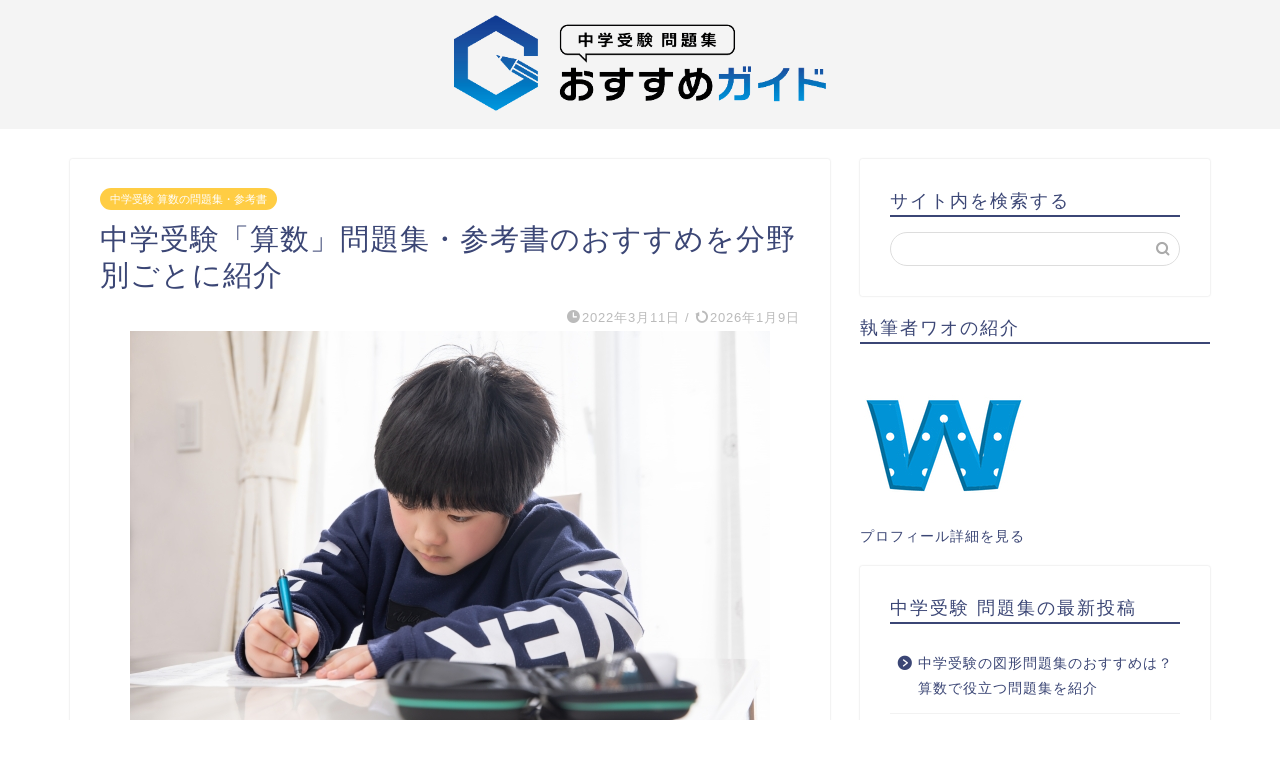

--- FILE ---
content_type: text/html; charset=UTF-8
request_url: https://waostudy.jp/chugakujuken-sansuu-mondaishuu/
body_size: 19194
content:
<!DOCTYPE html>
<html lang="ja">
<head prefix="og: http://ogp.me/ns# fb: http://ogp.me/ns/fb# article: http://ogp.me/ns/article#">
<meta charset="utf-8">
<meta http-equiv="X-UA-Compatible" content="IE=edge">
<meta name="viewport" content="width=device-width, initial-scale=1">
<!-- ここからOGP -->
<meta property="og:type" content="blog">
<meta property="og:title" content="中学受験「算数」問題集・参考書のおすすめを分野別ごとに紹介｜中学受験 問題集おすすめガイド"> 
<meta property="og:url" content="https://waostudy.jp/chugakujuken-sansuu-mondaishuu/"> 
<meta property="og:description" content="中学受験「算数」におけるおすすめの問題集・参考書を紹介していきます。学校や塾での勉強だけで中学受験を乗り切るのは困難であ"> 
<meta property="og:image" content="https://waostudy.jp/wp-content/uploads/2022/03/chugakujuken-sansuu-mondaishuu.jpg">
<meta property="og:site_name" content="中学受験 問題集おすすめガイド">
<meta property="fb:admins" content="">
<meta name="twitter:card" content="summary">
<!-- ここまでOGP --> 

<meta name="description" itemprop="description" content="中学受験「算数」におけるおすすめの問題集・参考書を紹介していきます。学校や塾での勉強だけで中学受験を乗り切るのは困難であ" >
<link rel="canonical" href="https://waostudy.jp/chugakujuken-sansuu-mondaishuu/">
<meta name='robots' content='max-image-preview:large' />
<link rel='dns-prefetch' href='//ajax.googleapis.com' />
<link rel='dns-prefetch' href='//cdnjs.cloudflare.com' />
<link rel='dns-prefetch' href='//use.fontawesome.com' />
<link rel="alternate" type="application/rss+xml" title="中学受験 問題集おすすめガイド &raquo; フィード" href="https://waostudy.jp/feed/" />
<link rel="alternate" type="application/rss+xml" title="中学受験 問題集おすすめガイド &raquo; コメントフィード" href="https://waostudy.jp/comments/feed/" />
<link rel="alternate" title="oEmbed (JSON)" type="application/json+oembed" href="https://waostudy.jp/wp-json/oembed/1.0/embed?url=https%3A%2F%2Fwaostudy.jp%2Fchugakujuken-sansuu-mondaishuu%2F" />
<link rel="alternate" title="oEmbed (XML)" type="text/xml+oembed" href="https://waostudy.jp/wp-json/oembed/1.0/embed?url=https%3A%2F%2Fwaostudy.jp%2Fchugakujuken-sansuu-mondaishuu%2F&#038;format=xml" />

<!-- SEO SIMPLE PACK 3.2.1 -->
<title>中学受験「算数」問題集・参考書のおすすめを分野別ごとに紹介 | 中学受験 問題集おすすめガイド</title>
<meta name="description" content="中学受験「算数」におけるおすすめの問題集・参考書を紹介していきます。学校や塾での勉強だけで中学受験を乗り切るのは困難であり、問題集や参考書を活用して、自力で偏差値を上げていくことも重要です。 そして実は中学受験の算数に関しては、「やり方さえ">
<link rel="canonical" href="https://waostudy.jp/chugakujuken-sansuu-mondaishuu/">
<meta property="og:locale" content="ja_JP">
<meta property="og:type" content="article">
<meta property="og:image" content="https://waostudy.jp/wp-content/uploads/2022/03/chugakujuken-sansuu-mondaishuu.jpg">
<meta property="og:title" content="中学受験「算数」問題集・参考書のおすすめを分野別ごとに紹介 | 中学受験 問題集おすすめガイド">
<meta property="og:description" content="中学受験「算数」におけるおすすめの問題集・参考書を紹介していきます。学校や塾での勉強だけで中学受験を乗り切るのは困難であり、問題集や参考書を活用して、自力で偏差値を上げていくことも重要です。 そして実は中学受験の算数に関しては、「やり方さえ">
<meta property="og:url" content="https://waostudy.jp/chugakujuken-sansuu-mondaishuu/">
<meta property="og:site_name" content="中学受験 問題集おすすめガイド">
<meta name="twitter:card" content="summary_large_image">
<!-- / SEO SIMPLE PACK -->

<style id='wp-img-auto-sizes-contain-inline-css' type='text/css'>
img:is([sizes=auto i],[sizes^="auto," i]){contain-intrinsic-size:3000px 1500px}
/*# sourceURL=wp-img-auto-sizes-contain-inline-css */
</style>
<style id='wp-emoji-styles-inline-css' type='text/css'>

	img.wp-smiley, img.emoji {
		display: inline !important;
		border: none !important;
		box-shadow: none !important;
		height: 1em !important;
		width: 1em !important;
		margin: 0 0.07em !important;
		vertical-align: -0.1em !important;
		background: none !important;
		padding: 0 !important;
	}
/*# sourceURL=wp-emoji-styles-inline-css */
</style>
<style id='wp-block-library-inline-css' type='text/css'>
:root{--wp-block-synced-color:#7a00df;--wp-block-synced-color--rgb:122,0,223;--wp-bound-block-color:var(--wp-block-synced-color);--wp-editor-canvas-background:#ddd;--wp-admin-theme-color:#007cba;--wp-admin-theme-color--rgb:0,124,186;--wp-admin-theme-color-darker-10:#006ba1;--wp-admin-theme-color-darker-10--rgb:0,107,160.5;--wp-admin-theme-color-darker-20:#005a87;--wp-admin-theme-color-darker-20--rgb:0,90,135;--wp-admin-border-width-focus:2px}@media (min-resolution:192dpi){:root{--wp-admin-border-width-focus:1.5px}}.wp-element-button{cursor:pointer}:root .has-very-light-gray-background-color{background-color:#eee}:root .has-very-dark-gray-background-color{background-color:#313131}:root .has-very-light-gray-color{color:#eee}:root .has-very-dark-gray-color{color:#313131}:root .has-vivid-green-cyan-to-vivid-cyan-blue-gradient-background{background:linear-gradient(135deg,#00d084,#0693e3)}:root .has-purple-crush-gradient-background{background:linear-gradient(135deg,#34e2e4,#4721fb 50%,#ab1dfe)}:root .has-hazy-dawn-gradient-background{background:linear-gradient(135deg,#faaca8,#dad0ec)}:root .has-subdued-olive-gradient-background{background:linear-gradient(135deg,#fafae1,#67a671)}:root .has-atomic-cream-gradient-background{background:linear-gradient(135deg,#fdd79a,#004a59)}:root .has-nightshade-gradient-background{background:linear-gradient(135deg,#330968,#31cdcf)}:root .has-midnight-gradient-background{background:linear-gradient(135deg,#020381,#2874fc)}:root{--wp--preset--font-size--normal:16px;--wp--preset--font-size--huge:42px}.has-regular-font-size{font-size:1em}.has-larger-font-size{font-size:2.625em}.has-normal-font-size{font-size:var(--wp--preset--font-size--normal)}.has-huge-font-size{font-size:var(--wp--preset--font-size--huge)}.has-text-align-center{text-align:center}.has-text-align-left{text-align:left}.has-text-align-right{text-align:right}.has-fit-text{white-space:nowrap!important}#end-resizable-editor-section{display:none}.aligncenter{clear:both}.items-justified-left{justify-content:flex-start}.items-justified-center{justify-content:center}.items-justified-right{justify-content:flex-end}.items-justified-space-between{justify-content:space-between}.screen-reader-text{border:0;clip-path:inset(50%);height:1px;margin:-1px;overflow:hidden;padding:0;position:absolute;width:1px;word-wrap:normal!important}.screen-reader-text:focus{background-color:#ddd;clip-path:none;color:#444;display:block;font-size:1em;height:auto;left:5px;line-height:normal;padding:15px 23px 14px;text-decoration:none;top:5px;width:auto;z-index:100000}html :where(.has-border-color){border-style:solid}html :where([style*=border-top-color]){border-top-style:solid}html :where([style*=border-right-color]){border-right-style:solid}html :where([style*=border-bottom-color]){border-bottom-style:solid}html :where([style*=border-left-color]){border-left-style:solid}html :where([style*=border-width]){border-style:solid}html :where([style*=border-top-width]){border-top-style:solid}html :where([style*=border-right-width]){border-right-style:solid}html :where([style*=border-bottom-width]){border-bottom-style:solid}html :where([style*=border-left-width]){border-left-style:solid}html :where(img[class*=wp-image-]){height:auto;max-width:100%}:where(figure){margin:0 0 1em}html :where(.is-position-sticky){--wp-admin--admin-bar--position-offset:var(--wp-admin--admin-bar--height,0px)}@media screen and (max-width:600px){html :where(.is-position-sticky){--wp-admin--admin-bar--position-offset:0px}}

/*# sourceURL=wp-block-library-inline-css */
</style><style id='wp-block-heading-inline-css' type='text/css'>
h1:where(.wp-block-heading).has-background,h2:where(.wp-block-heading).has-background,h3:where(.wp-block-heading).has-background,h4:where(.wp-block-heading).has-background,h5:where(.wp-block-heading).has-background,h6:where(.wp-block-heading).has-background{padding:1.25em 2.375em}h1.has-text-align-left[style*=writing-mode]:where([style*=vertical-lr]),h1.has-text-align-right[style*=writing-mode]:where([style*=vertical-rl]),h2.has-text-align-left[style*=writing-mode]:where([style*=vertical-lr]),h2.has-text-align-right[style*=writing-mode]:where([style*=vertical-rl]),h3.has-text-align-left[style*=writing-mode]:where([style*=vertical-lr]),h3.has-text-align-right[style*=writing-mode]:where([style*=vertical-rl]),h4.has-text-align-left[style*=writing-mode]:where([style*=vertical-lr]),h4.has-text-align-right[style*=writing-mode]:where([style*=vertical-rl]),h5.has-text-align-left[style*=writing-mode]:where([style*=vertical-lr]),h5.has-text-align-right[style*=writing-mode]:where([style*=vertical-rl]),h6.has-text-align-left[style*=writing-mode]:where([style*=vertical-lr]),h6.has-text-align-right[style*=writing-mode]:where([style*=vertical-rl]){rotate:180deg}
/*# sourceURL=https://waostudy.jp/wp-includes/blocks/heading/style.min.css */
</style>
<style id='wp-block-paragraph-inline-css' type='text/css'>
.is-small-text{font-size:.875em}.is-regular-text{font-size:1em}.is-large-text{font-size:2.25em}.is-larger-text{font-size:3em}.has-drop-cap:not(:focus):first-letter{float:left;font-size:8.4em;font-style:normal;font-weight:100;line-height:.68;margin:.05em .1em 0 0;text-transform:uppercase}body.rtl .has-drop-cap:not(:focus):first-letter{float:none;margin-left:.1em}p.has-drop-cap.has-background{overflow:hidden}:root :where(p.has-background){padding:1.25em 2.375em}:where(p.has-text-color:not(.has-link-color)) a{color:inherit}p.has-text-align-left[style*="writing-mode:vertical-lr"],p.has-text-align-right[style*="writing-mode:vertical-rl"]{rotate:180deg}
/*# sourceURL=https://waostudy.jp/wp-includes/blocks/paragraph/style.min.css */
</style>
<style id='global-styles-inline-css' type='text/css'>
:root{--wp--preset--aspect-ratio--square: 1;--wp--preset--aspect-ratio--4-3: 4/3;--wp--preset--aspect-ratio--3-4: 3/4;--wp--preset--aspect-ratio--3-2: 3/2;--wp--preset--aspect-ratio--2-3: 2/3;--wp--preset--aspect-ratio--16-9: 16/9;--wp--preset--aspect-ratio--9-16: 9/16;--wp--preset--color--black: #000000;--wp--preset--color--cyan-bluish-gray: #abb8c3;--wp--preset--color--white: #ffffff;--wp--preset--color--pale-pink: #f78da7;--wp--preset--color--vivid-red: #cf2e2e;--wp--preset--color--luminous-vivid-orange: #ff6900;--wp--preset--color--luminous-vivid-amber: #fcb900;--wp--preset--color--light-green-cyan: #7bdcb5;--wp--preset--color--vivid-green-cyan: #00d084;--wp--preset--color--pale-cyan-blue: #8ed1fc;--wp--preset--color--vivid-cyan-blue: #0693e3;--wp--preset--color--vivid-purple: #9b51e0;--wp--preset--gradient--vivid-cyan-blue-to-vivid-purple: linear-gradient(135deg,rgb(6,147,227) 0%,rgb(155,81,224) 100%);--wp--preset--gradient--light-green-cyan-to-vivid-green-cyan: linear-gradient(135deg,rgb(122,220,180) 0%,rgb(0,208,130) 100%);--wp--preset--gradient--luminous-vivid-amber-to-luminous-vivid-orange: linear-gradient(135deg,rgb(252,185,0) 0%,rgb(255,105,0) 100%);--wp--preset--gradient--luminous-vivid-orange-to-vivid-red: linear-gradient(135deg,rgb(255,105,0) 0%,rgb(207,46,46) 100%);--wp--preset--gradient--very-light-gray-to-cyan-bluish-gray: linear-gradient(135deg,rgb(238,238,238) 0%,rgb(169,184,195) 100%);--wp--preset--gradient--cool-to-warm-spectrum: linear-gradient(135deg,rgb(74,234,220) 0%,rgb(151,120,209) 20%,rgb(207,42,186) 40%,rgb(238,44,130) 60%,rgb(251,105,98) 80%,rgb(254,248,76) 100%);--wp--preset--gradient--blush-light-purple: linear-gradient(135deg,rgb(255,206,236) 0%,rgb(152,150,240) 100%);--wp--preset--gradient--blush-bordeaux: linear-gradient(135deg,rgb(254,205,165) 0%,rgb(254,45,45) 50%,rgb(107,0,62) 100%);--wp--preset--gradient--luminous-dusk: linear-gradient(135deg,rgb(255,203,112) 0%,rgb(199,81,192) 50%,rgb(65,88,208) 100%);--wp--preset--gradient--pale-ocean: linear-gradient(135deg,rgb(255,245,203) 0%,rgb(182,227,212) 50%,rgb(51,167,181) 100%);--wp--preset--gradient--electric-grass: linear-gradient(135deg,rgb(202,248,128) 0%,rgb(113,206,126) 100%);--wp--preset--gradient--midnight: linear-gradient(135deg,rgb(2,3,129) 0%,rgb(40,116,252) 100%);--wp--preset--font-size--small: 13px;--wp--preset--font-size--medium: 20px;--wp--preset--font-size--large: 36px;--wp--preset--font-size--x-large: 42px;--wp--preset--spacing--20: 0.44rem;--wp--preset--spacing--30: 0.67rem;--wp--preset--spacing--40: 1rem;--wp--preset--spacing--50: 1.5rem;--wp--preset--spacing--60: 2.25rem;--wp--preset--spacing--70: 3.38rem;--wp--preset--spacing--80: 5.06rem;--wp--preset--shadow--natural: 6px 6px 9px rgba(0, 0, 0, 0.2);--wp--preset--shadow--deep: 12px 12px 50px rgba(0, 0, 0, 0.4);--wp--preset--shadow--sharp: 6px 6px 0px rgba(0, 0, 0, 0.2);--wp--preset--shadow--outlined: 6px 6px 0px -3px rgb(255, 255, 255), 6px 6px rgb(0, 0, 0);--wp--preset--shadow--crisp: 6px 6px 0px rgb(0, 0, 0);}:where(.is-layout-flex){gap: 0.5em;}:where(.is-layout-grid){gap: 0.5em;}body .is-layout-flex{display: flex;}.is-layout-flex{flex-wrap: wrap;align-items: center;}.is-layout-flex > :is(*, div){margin: 0;}body .is-layout-grid{display: grid;}.is-layout-grid > :is(*, div){margin: 0;}:where(.wp-block-columns.is-layout-flex){gap: 2em;}:where(.wp-block-columns.is-layout-grid){gap: 2em;}:where(.wp-block-post-template.is-layout-flex){gap: 1.25em;}:where(.wp-block-post-template.is-layout-grid){gap: 1.25em;}.has-black-color{color: var(--wp--preset--color--black) !important;}.has-cyan-bluish-gray-color{color: var(--wp--preset--color--cyan-bluish-gray) !important;}.has-white-color{color: var(--wp--preset--color--white) !important;}.has-pale-pink-color{color: var(--wp--preset--color--pale-pink) !important;}.has-vivid-red-color{color: var(--wp--preset--color--vivid-red) !important;}.has-luminous-vivid-orange-color{color: var(--wp--preset--color--luminous-vivid-orange) !important;}.has-luminous-vivid-amber-color{color: var(--wp--preset--color--luminous-vivid-amber) !important;}.has-light-green-cyan-color{color: var(--wp--preset--color--light-green-cyan) !important;}.has-vivid-green-cyan-color{color: var(--wp--preset--color--vivid-green-cyan) !important;}.has-pale-cyan-blue-color{color: var(--wp--preset--color--pale-cyan-blue) !important;}.has-vivid-cyan-blue-color{color: var(--wp--preset--color--vivid-cyan-blue) !important;}.has-vivid-purple-color{color: var(--wp--preset--color--vivid-purple) !important;}.has-black-background-color{background-color: var(--wp--preset--color--black) !important;}.has-cyan-bluish-gray-background-color{background-color: var(--wp--preset--color--cyan-bluish-gray) !important;}.has-white-background-color{background-color: var(--wp--preset--color--white) !important;}.has-pale-pink-background-color{background-color: var(--wp--preset--color--pale-pink) !important;}.has-vivid-red-background-color{background-color: var(--wp--preset--color--vivid-red) !important;}.has-luminous-vivid-orange-background-color{background-color: var(--wp--preset--color--luminous-vivid-orange) !important;}.has-luminous-vivid-amber-background-color{background-color: var(--wp--preset--color--luminous-vivid-amber) !important;}.has-light-green-cyan-background-color{background-color: var(--wp--preset--color--light-green-cyan) !important;}.has-vivid-green-cyan-background-color{background-color: var(--wp--preset--color--vivid-green-cyan) !important;}.has-pale-cyan-blue-background-color{background-color: var(--wp--preset--color--pale-cyan-blue) !important;}.has-vivid-cyan-blue-background-color{background-color: var(--wp--preset--color--vivid-cyan-blue) !important;}.has-vivid-purple-background-color{background-color: var(--wp--preset--color--vivid-purple) !important;}.has-black-border-color{border-color: var(--wp--preset--color--black) !important;}.has-cyan-bluish-gray-border-color{border-color: var(--wp--preset--color--cyan-bluish-gray) !important;}.has-white-border-color{border-color: var(--wp--preset--color--white) !important;}.has-pale-pink-border-color{border-color: var(--wp--preset--color--pale-pink) !important;}.has-vivid-red-border-color{border-color: var(--wp--preset--color--vivid-red) !important;}.has-luminous-vivid-orange-border-color{border-color: var(--wp--preset--color--luminous-vivid-orange) !important;}.has-luminous-vivid-amber-border-color{border-color: var(--wp--preset--color--luminous-vivid-amber) !important;}.has-light-green-cyan-border-color{border-color: var(--wp--preset--color--light-green-cyan) !important;}.has-vivid-green-cyan-border-color{border-color: var(--wp--preset--color--vivid-green-cyan) !important;}.has-pale-cyan-blue-border-color{border-color: var(--wp--preset--color--pale-cyan-blue) !important;}.has-vivid-cyan-blue-border-color{border-color: var(--wp--preset--color--vivid-cyan-blue) !important;}.has-vivid-purple-border-color{border-color: var(--wp--preset--color--vivid-purple) !important;}.has-vivid-cyan-blue-to-vivid-purple-gradient-background{background: var(--wp--preset--gradient--vivid-cyan-blue-to-vivid-purple) !important;}.has-light-green-cyan-to-vivid-green-cyan-gradient-background{background: var(--wp--preset--gradient--light-green-cyan-to-vivid-green-cyan) !important;}.has-luminous-vivid-amber-to-luminous-vivid-orange-gradient-background{background: var(--wp--preset--gradient--luminous-vivid-amber-to-luminous-vivid-orange) !important;}.has-luminous-vivid-orange-to-vivid-red-gradient-background{background: var(--wp--preset--gradient--luminous-vivid-orange-to-vivid-red) !important;}.has-very-light-gray-to-cyan-bluish-gray-gradient-background{background: var(--wp--preset--gradient--very-light-gray-to-cyan-bluish-gray) !important;}.has-cool-to-warm-spectrum-gradient-background{background: var(--wp--preset--gradient--cool-to-warm-spectrum) !important;}.has-blush-light-purple-gradient-background{background: var(--wp--preset--gradient--blush-light-purple) !important;}.has-blush-bordeaux-gradient-background{background: var(--wp--preset--gradient--blush-bordeaux) !important;}.has-luminous-dusk-gradient-background{background: var(--wp--preset--gradient--luminous-dusk) !important;}.has-pale-ocean-gradient-background{background: var(--wp--preset--gradient--pale-ocean) !important;}.has-electric-grass-gradient-background{background: var(--wp--preset--gradient--electric-grass) !important;}.has-midnight-gradient-background{background: var(--wp--preset--gradient--midnight) !important;}.has-small-font-size{font-size: var(--wp--preset--font-size--small) !important;}.has-medium-font-size{font-size: var(--wp--preset--font-size--medium) !important;}.has-large-font-size{font-size: var(--wp--preset--font-size--large) !important;}.has-x-large-font-size{font-size: var(--wp--preset--font-size--x-large) !important;}
/*# sourceURL=global-styles-inline-css */
</style>

<style id='classic-theme-styles-inline-css' type='text/css'>
/*! This file is auto-generated */
.wp-block-button__link{color:#fff;background-color:#32373c;border-radius:9999px;box-shadow:none;text-decoration:none;padding:calc(.667em + 2px) calc(1.333em + 2px);font-size:1.125em}.wp-block-file__button{background:#32373c;color:#fff;text-decoration:none}
/*# sourceURL=/wp-includes/css/classic-themes.min.css */
</style>
<link rel='stylesheet' id='parent-style-css' href='https://waostudy.jp/wp-content/themes/jin/style.css?ver=6.9' type='text/css' media='all' />
<link rel='stylesheet' id='theme-style-css' href='https://waostudy.jp/wp-content/themes/jin-child/style.css?ver=6.9' type='text/css' media='all' />
<link rel='stylesheet' id='fontawesome-style-css' href='https://use.fontawesome.com/releases/v5.6.3/css/all.css?ver=6.9' type='text/css' media='all' />
<link rel='stylesheet' id='swiper-style-css' href='https://cdnjs.cloudflare.com/ajax/libs/Swiper/4.0.7/css/swiper.min.css?ver=6.9' type='text/css' media='all' />
<link rel="https://api.w.org/" href="https://waostudy.jp/wp-json/" /><link rel="alternate" title="JSON" type="application/json" href="https://waostudy.jp/wp-json/wp/v2/posts/53" /><link rel='shortlink' href='https://waostudy.jp/?p=53' />
	<style type="text/css">
		#wrapper {
			background-color: #fff;
			background-image: url();
					}

		.related-entry-headline-text span:before,
		#comment-title span:before,
		#reply-title span:before {
			background-color: #3b4675;
			border-color: #3b4675 !important;
		}

		#breadcrumb:after,
		#page-top a {
			background-color: #3b4675;
		}

		footer {
			background-color: #3b4675;
		}

		.footer-inner a,
		#copyright,
		#copyright-center {
			border-color: #fff !important;
			color: #fff !important;
		}

		#footer-widget-area {
			border-color: #fff !important;
		}

		.page-top-footer a {
			color: #3b4675 !important;
		}

		#breadcrumb ul li,
		#breadcrumb ul li a {
			color: #3b4675 !important;
		}

		body,
		a,
		a:link,
		a:visited,
		.my-profile,
		.widgettitle,
		.tabBtn-mag label {
			color: #3b4675;
		}

		a:hover {
			color: #008db7;
		}

		.widget_nav_menu ul>li>a:before,
		.widget_categories ul>li>a:before,
		.widget_pages ul>li>a:before,
		.widget_recent_entries ul>li>a:before,
		.widget_archive ul>li>a:before,
		.widget_archive form:after,
		.widget_categories form:after,
		.widget_nav_menu ul>li>ul.sub-menu>li>a:before,
		.widget_categories ul>li>.children>li>a:before,
		.widget_pages ul>li>.children>li>a:before,
		.widget_nav_menu ul>li>ul.sub-menu>li>ul.sub-menu li>a:before,
		.widget_categories ul>li>.children>li>.children li>a:before,
		.widget_pages ul>li>.children>li>.children li>a:before {
			color: #3b4675;
		}

		.widget_nav_menu ul .sub-menu .sub-menu li a:before {
			background-color: #3b4675 !important;
		}
		.d--labeling-act-border{
			border-color: rgba(59,70,117,0.18);
		}
		.c--labeling-act.d--labeling-act-solid{
			background-color: rgba(59,70,117,0.06);
		}
		.a--labeling-act{
			color: rgba(59,70,117,0.6);
		}
		.a--labeling-small-act span{
			background-color: rgba(59,70,117,0.21);
		}
		.c--labeling-act.d--labeling-act-strong{
			background-color: rgba(59,70,117,0.045);
		}
		.d--labeling-act-strong .a--labeling-act{
			color: rgba(59,70,117,0.75);
		}


		footer .footer-widget,
		footer .footer-widget a,
		footer .footer-widget ul li,
		.footer-widget.widget_nav_menu ul>li>a:before,
		.footer-widget.widget_categories ul>li>a:before,
		.footer-widget.widget_recent_entries ul>li>a:before,
		.footer-widget.widget_pages ul>li>a:before,
		.footer-widget.widget_archive ul>li>a:before,
		footer .widget_tag_cloud .tagcloud a:before {
			color: #fff !important;
			border-color: #fff !important;
		}

		footer .footer-widget .widgettitle {
			color: #fff !important;
			border-color: #ffcd44 !important;
		}

		footer .widget_nav_menu ul .children .children li a:before,
		footer .widget_categories ul .children .children li a:before,
		footer .widget_nav_menu ul .sub-menu .sub-menu li a:before {
			background-color: #fff !important;
		}

		#drawernav a:hover,
		.post-list-title,
		#prev-next p,
		#toc_container .toc_list li a {
			color: #3b4675 !important;
		}

		#header-box {
			background-color: #f4f4f4;
		}

		@media (min-width: 768px) {

			#header-box .header-box10-bg:before,
			#header-box .header-box11-bg:before {
				border-radius: 2px;
			}
		}

		@media (min-width: 768px) {
			.top-image-meta {
				margin-top: calc(0px - 30px);
			}
		}

		@media (min-width: 1200px) {
			.top-image-meta {
				margin-top: calc(0px);
			}
		}

		.pickup-contents:before {
			background-color: #f4f4f4 !important;
		}

		.main-image-text {
			color: #555;
		}

		.main-image-text-sub {
			color: #555;
		}

		@media (min-width: 481px) {
			#site-info {
				padding-top: 15px !important;
				padding-bottom: 15px !important;
			}
		}

		#site-info span a {
			color: #f4f4f4 !important;
		}

		#headmenu .headsns .line a svg {
			fill: #f4f4f4 !important;
		}

		#headmenu .headsns a,
		#headmenu {
			color: #f4f4f4 !important;
			border-color: #f4f4f4 !important;
		}

		.profile-follow .line-sns a svg {
			fill: #3b4675 !important;
		}

		.profile-follow .line-sns a:hover svg {
			fill: #ffcd44 !important;
		}

		.profile-follow a {
			color: #3b4675 !important;
			border-color: #3b4675 !important;
		}

		.profile-follow a:hover,
		#headmenu .headsns a:hover {
			color: #ffcd44 !important;
			border-color: #ffcd44 !important;
		}

		.search-box:hover {
			color: #ffcd44 !important;
			border-color: #ffcd44 !important;
		}

		#header #headmenu .headsns .line a:hover svg {
			fill: #ffcd44 !important;
		}

		.cps-icon-bar,
		#navtoggle:checked+.sp-menu-open .cps-icon-bar {
			background-color: #f4f4f4;
		}

		#nav-container {
			background-color: #fff;
		}

		.menu-box .menu-item svg {
			fill: #f4f4f4;
		}

		#drawernav ul.menu-box>li>a,
		#drawernav2 ul.menu-box>li>a,
		#drawernav3 ul.menu-box>li>a,
		#drawernav4 ul.menu-box>li>a,
		#drawernav5 ul.menu-box>li>a,
		#drawernav ul.menu-box>li.menu-item-has-children:after,
		#drawernav2 ul.menu-box>li.menu-item-has-children:after,
		#drawernav3 ul.menu-box>li.menu-item-has-children:after,
		#drawernav4 ul.menu-box>li.menu-item-has-children:after,
		#drawernav5 ul.menu-box>li.menu-item-has-children:after {
			color: #f4f4f4 !important;
		}

		#drawernav ul.menu-box li a,
		#drawernav2 ul.menu-box li a,
		#drawernav3 ul.menu-box li a,
		#drawernav4 ul.menu-box li a,
		#drawernav5 ul.menu-box li a {
			font-size: 14px !important;
		}

		#drawernav3 ul.menu-box>li {
			color: #3b4675 !important;
		}

		#drawernav4 .menu-box>.menu-item>a:after,
		#drawernav3 .menu-box>.menu-item>a:after,
		#drawernav .menu-box>.menu-item>a:after {
			background-color: #f4f4f4 !important;
		}

		#drawernav2 .menu-box>.menu-item:hover,
		#drawernav5 .menu-box>.menu-item:hover {
			border-top-color: #3b4675 !important;
		}

		.cps-info-bar a {
			background-color: #ffcd44 !important;
		}

		@media (min-width: 768px) {
			.post-list-mag .post-list-item:not(:nth-child(2n)) {
				margin-right: 2.6%;
			}
		}

		@media (min-width: 768px) {

			#tab-1:checked~.tabBtn-mag li [for="tab-1"]:after,
			#tab-2:checked~.tabBtn-mag li [for="tab-2"]:after,
			#tab-3:checked~.tabBtn-mag li [for="tab-3"]:after,
			#tab-4:checked~.tabBtn-mag li [for="tab-4"]:after {
				border-top-color: #3b4675 !important;
			}

			.tabBtn-mag label {
				border-bottom-color: #3b4675 !important;
			}
		}

		#tab-1:checked~.tabBtn-mag li [for="tab-1"],
		#tab-2:checked~.tabBtn-mag li [for="tab-2"],
		#tab-3:checked~.tabBtn-mag li [for="tab-3"],
		#tab-4:checked~.tabBtn-mag li [for="tab-4"],
		#prev-next a.next:after,
		#prev-next a.prev:after,
		.more-cat-button a:hover span:before {
			background-color: #3b4675 !important;
		}


		.swiper-slide .post-list-cat,
		.post-list-mag .post-list-cat,
		.post-list-mag3col .post-list-cat,
		.post-list-mag-sp1col .post-list-cat,
		.swiper-pagination-bullet-active,
		.pickup-cat,
		.post-list .post-list-cat,
		#breadcrumb .bcHome a:hover span:before,
		.popular-item:nth-child(1) .pop-num,
		.popular-item:nth-child(2) .pop-num,
		.popular-item:nth-child(3) .pop-num {
			background-color: #ffcd44 !important;
		}

		.sidebar-btn a,
		.profile-sns-menu {
			background-color: #ffcd44 !important;
		}

		.sp-sns-menu a,
		.pickup-contents-box a:hover .pickup-title {
			border-color: #3b4675 !important;
			color: #3b4675 !important;
		}

		.pro-line svg {
			fill: #3b4675 !important;
		}

		.cps-post-cat a,
		.meta-cat,
		.popular-cat {
			background-color: #ffcd44 !important;
			border-color: #ffcd44 !important;
		}

		.tagicon,
		.tag-box a,
		#toc_container .toc_list>li,
		#toc_container .toc_title {
			color: #3b4675 !important;
		}

		.widget_tag_cloud a::before {
			color: #3b4675 !important;
		}

		.tag-box a,
		#toc_container:before {
			border-color: #3b4675 !important;
		}

		.cps-post-cat a:hover {
			color: #008db7 !important;
		}

		.pagination li:not([class*="current"]) a:hover,
		.widget_tag_cloud a:hover {
			background-color: #3b4675 !important;
		}

		.pagination li:not([class*="current"]) a:hover {
			opacity: 0.5 !important;
		}

		.pagination li.current a {
			background-color: #3b4675 !important;
			border-color: #3b4675 !important;
		}

		.nextpage a:hover span {
			color: #3b4675 !important;
			border-color: #3b4675 !important;
		}

		.cta-content:before {
			background-color: #6FBFCA !important;
		}

		.cta-text,
		.info-title {
			color: #fff !important;
		}

		#footer-widget-area.footer_style1 .widgettitle {
			border-color: #ffcd44 !important;
		}

		.sidebar_style1 .widgettitle,
		.sidebar_style5 .widgettitle {
			border-color: #3b4675 !important;
		}

		.sidebar_style2 .widgettitle,
		.sidebar_style4 .widgettitle,
		.sidebar_style6 .widgettitle,
		#home-bottom-widget .widgettitle,
		#home-top-widget .widgettitle,
		#post-bottom-widget .widgettitle,
		#post-top-widget .widgettitle {
			background-color: #3b4675 !important;
		}

		#home-bottom-widget .widget_search .search-box input[type="submit"],
		#home-top-widget .widget_search .search-box input[type="submit"],
		#post-bottom-widget .widget_search .search-box input[type="submit"],
		#post-top-widget .widget_search .search-box input[type="submit"] {
			background-color: #ffcd44 !important;
		}

		.tn-logo-size {
			font-size: 32% !important;
		}

		@media (min-width: 481px) {
			.tn-logo-size img {
				width: calc(32%*0.5) !important;
			}
		}

		@media (min-width: 768px) {
			.tn-logo-size img {
				width: calc(32%*2.2) !important;
			}
		}

		@media (min-width: 1200px) {
			.tn-logo-size img {
				width: 32% !important;
			}
		}

		.sp-logo-size {
			font-size: 100% !important;
		}

		.sp-logo-size img {
			width: 100% !important;
		}

		.cps-post-main ul>li:before,
		.cps-post-main ol>li:before {
			background-color: #ffcd44 !important;
		}

		.profile-card .profile-title {
			background-color: #3b4675 !important;
		}

		.profile-card {
			border-color: #3b4675 !important;
		}

		.cps-post-main a {
			color: #008db7;
		}

		.cps-post-main .marker {
			background: -webkit-linear-gradient(transparent 60%, #ffcedb 0%);
			background: linear-gradient(transparent 60%, #ffcedb 0%);
		}

		.cps-post-main .marker2 {
			background: -webkit-linear-gradient(transparent 60%, #a9eaf2 0%);
			background: linear-gradient(transparent 60%, #a9eaf2 0%);
		}

		.cps-post-main .jic-sc {
			color: #e9546b;
		}


		.simple-box1 {
			border-color: #ef9b9b !important;
		}

		.simple-box2 {
			border-color: #f2bf7d !important;
		}

		.simple-box3 {
			border-color: #b5e28a !important;
		}

		.simple-box4 {
			border-color: #7badd8 !important;
		}

		.simple-box4:before {
			background-color: #7badd8;
		}

		.simple-box5 {
			border-color: #e896c7 !important;
		}

		.simple-box5:before {
			background-color: #e896c7;
		}

		.simple-box6 {
			background-color: #fffdef !important;
		}

		.simple-box7 {
			border-color: #def1f9 !important;
		}

		.simple-box7:before {
			background-color: #def1f9 !important;
		}

		.simple-box8 {
			border-color: #96ddc1 !important;
		}

		.simple-box8:before {
			background-color: #96ddc1 !important;
		}

		.simple-box9:before {
			background-color: #e1c0e8 !important;
		}

		.simple-box9:after {
			border-color: #e1c0e8 #e1c0e8 #fff #fff !important;
		}

		.kaisetsu-box1:before,
		.kaisetsu-box1-title {
			background-color: #ffb49e !important;
		}

		.kaisetsu-box2 {
			border-color: #89c2f4 !important;
		}

		.kaisetsu-box2-title {
			background-color: #89c2f4 !important;
		}

		.kaisetsu-box4 {
			border-color: #ea91a9 !important;
		}

		.kaisetsu-box4-title {
			background-color: #ea91a9 !important;
		}

		.kaisetsu-box5:before {
			background-color: #57b3ba !important;
		}

		.kaisetsu-box5-title {
			background-color: #57b3ba !important;
		}

		.concept-box1 {
			border-color: #85db8f !important;
		}

		.concept-box1:after {
			background-color: #85db8f !important;
		}

		.concept-box1:before {
			content: "ポイント" !important;
			color: #85db8f !important;
		}

		.concept-box2 {
			border-color: #f7cf6a !important;
		}

		.concept-box2:after {
			background-color: #f7cf6a !important;
		}

		.concept-box2:before {
			content: "注意点" !important;
			color: #f7cf6a !important;
		}

		.concept-box3 {
			border-color: #86cee8 !important;
		}

		.concept-box3:after {
			background-color: #86cee8 !important;
		}

		.concept-box3:before {
			content: "良い例" !important;
			color: #86cee8 !important;
		}

		.concept-box4 {
			border-color: #ed8989 !important;
		}

		.concept-box4:after {
			background-color: #ed8989 !important;
		}

		.concept-box4:before {
			content: "悪い例" !important;
			color: #ed8989 !important;
		}

		.concept-box5 {
			border-color: #9e9e9e !important;
		}

		.concept-box5:after {
			background-color: #9e9e9e !important;
		}

		.concept-box5:before {
			content: "参考" !important;
			color: #9e9e9e !important;
		}

		.concept-box6 {
			border-color: #8eaced !important;
		}

		.concept-box6:after {
			background-color: #8eaced !important;
		}

		.concept-box6:before {
			content: "メモ" !important;
			color: #8eaced !important;
		}

		.innerlink-box1,
		.blog-card {
			border-color: #73bc9b !important;
		}

		.innerlink-box1-title {
			background-color: #73bc9b !important;
			border-color: #73bc9b !important;
		}

		.innerlink-box1:before,
		.blog-card-hl-box {
			background-color: #73bc9b !important;
		}

		.jin-ac-box01-title::after {
			color: #3b4675;
		}

		.color-button01 a,
		.color-button01 a:hover,
		.color-button01:before {
			background-color: #008db7 !important;
		}

		.top-image-btn-color a,
		.top-image-btn-color a:hover,
		.top-image-btn-color:before {
			background-color: #ffcd44 !important;
		}

		.color-button02 a,
		.color-button02 a:hover,
		.color-button02:before {
			background-color: #d9333f !important;
		}

		.color-button01-big a,
		.color-button01-big a:hover,
		.color-button01-big:before {
			background-color: #3296d1 !important;
		}

		.color-button01-big a,
		.color-button01-big:before {
			border-radius: 5px !important;
		}

		.color-button01-big a {
			padding-top: 20px !important;
			padding-bottom: 20px !important;
		}

		.color-button02-big a,
		.color-button02-big a:hover,
		.color-button02-big:before {
			background-color: #83d159 !important;
		}

		.color-button02-big a,
		.color-button02-big:before {
			border-radius: 5px !important;
		}

		.color-button02-big a {
			padding-top: 20px !important;
			padding-bottom: 20px !important;
		}

		.color-button01-big {
			width: 75% !important;
		}

		.color-button02-big {
			width: 75% !important;
		}

		.top-image-btn-color:before,
		.color-button01:before,
		.color-button02:before,
		.color-button01-big:before,
		.color-button02-big:before {
			bottom: -1px;
			left: -1px;
			width: 100%;
			height: 100%;
			border-radius: 6px;
			box-shadow: 0px 1px 5px 0px rgba(0, 0, 0, 0.25);
			-webkit-transition: all .4s;
			transition: all .4s;
		}

		.top-image-btn-color a:hover,
		.color-button01 a:hover,
		.color-button02 a:hover,
		.color-button01-big a:hover,
		.color-button02-big a:hover {
			-webkit-transform: translateY(2px);
			transform: translateY(2px);
			-webkit-filter: brightness(0.95);
			filter: brightness(0.95);
		}

		.top-image-btn-color:hover:before,
		.color-button01:hover:before,
		.color-button02:hover:before,
		.color-button01-big:hover:before,
		.color-button02-big:hover:before {
			-webkit-transform: translateY(2px);
			transform: translateY(2px);
			box-shadow: none !important;
		}

		.h2-style01 h2,
		.h2-style02 h2:before,
		.h2-style03 h2,
		.h2-style04 h2:before,
		.h2-style05 h2,
		.h2-style07 h2:before,
		.h2-style07 h2:after,
		.h3-style03 h3:before,
		.h3-style02 h3:before,
		.h3-style05 h3:before,
		.h3-style07 h3:before,
		.h2-style08 h2:after,
		.h2-style10 h2:before,
		.h2-style10 h2:after,
		.h3-style02 h3:after,
		.h4-style02 h4:before {
			background-color: #3b4675 !important;
		}

		.h3-style01 h3,
		.h3-style04 h3,
		.h3-style05 h3,
		.h3-style06 h3,
		.h4-style01 h4,
		.h2-style02 h2,
		.h2-style08 h2,
		.h2-style08 h2:before,
		.h2-style09 h2,
		.h4-style03 h4 {
			border-color: #3b4675 !important;
		}

		.h2-style05 h2:before {
			border-top-color: #3b4675 !important;
		}

		.h2-style06 h2:before,
		.sidebar_style3 .widgettitle:after {
			background-image: linear-gradient(-45deg,
					transparent 25%,
					#3b4675 25%,
					#3b4675 50%,
					transparent 50%,
					transparent 75%,
					#3b4675 75%,
					#3b4675);
		}

		.jin-h2-icons.h2-style02 h2 .jic:before,
		.jin-h2-icons.h2-style04 h2 .jic:before,
		.jin-h2-icons.h2-style06 h2 .jic:before,
		.jin-h2-icons.h2-style07 h2 .jic:before,
		.jin-h2-icons.h2-style08 h2 .jic:before,
		.jin-h2-icons.h2-style09 h2 .jic:before,
		.jin-h2-icons.h2-style10 h2 .jic:before,
		.jin-h3-icons.h3-style01 h3 .jic:before,
		.jin-h3-icons.h3-style02 h3 .jic:before,
		.jin-h3-icons.h3-style03 h3 .jic:before,
		.jin-h3-icons.h3-style04 h3 .jic:before,
		.jin-h3-icons.h3-style05 h3 .jic:before,
		.jin-h3-icons.h3-style06 h3 .jic:before,
		.jin-h3-icons.h3-style07 h3 .jic:before,
		.jin-h4-icons.h4-style01 h4 .jic:before,
		.jin-h4-icons.h4-style02 h4 .jic:before,
		.jin-h4-icons.h4-style03 h4 .jic:before,
		.jin-h4-icons.h4-style04 h4 .jic:before {
			color: #3b4675;
		}

		@media all and (-ms-high-contrast:none) {

			*::-ms-backdrop,
			.color-button01:before,
			.color-button02:before,
			.color-button01-big:before,
			.color-button02-big:before {
				background-color: #595857 !important;
			}
		}

		.jin-lp-h2 h2,
		.jin-lp-h2 h2 {
			background-color: transparent !important;
			border-color: transparent !important;
			color: #3b4675 !important;
		}

		.jincolumn-h3style2 {
			border-color: #3b4675 !important;
		}

		.jinlph2-style1 h2:first-letter {
			color: #3b4675 !important;
		}

		.jinlph2-style2 h2,
		.jinlph2-style3 h2 {
			border-color: #3b4675 !important;
		}

		.jin-photo-title .jin-fusen1-down,
		.jin-photo-title .jin-fusen1-even,
		.jin-photo-title .jin-fusen1-up {
			border-left-color: #3b4675;
		}

		.jin-photo-title .jin-fusen2,
		.jin-photo-title .jin-fusen3 {
			background-color: #3b4675;
		}

		.jin-photo-title .jin-fusen2:before,
		.jin-photo-title .jin-fusen3:before {
			border-top-color: #3b4675;
		}

		.has-huge-font-size {
			font-size: 42px !important;
		}

		.has-large-font-size {
			font-size: 36px !important;
		}

		.has-medium-font-size {
			font-size: 20px !important;
		}

		.has-normal-font-size {
			font-size: 16px !important;
		}

		.has-small-font-size {
			font-size: 13px !important;
		}
	</style>
	<style type="text/css">
		/*<!-- rtoc -->*/
		.rtoc-mokuji-content {
			background-color: #ffffff;
		}

		.rtoc-mokuji-content.frame1 {
			border: 1px solid #3b4675;
		}

		.rtoc-mokuji-content #rtoc-mokuji-title {
			color: #3b4675;
		}

		.rtoc-mokuji-content .rtoc-mokuji li>a {
			color: #333333;
		}

		.rtoc-mokuji-content .mokuji_ul.level-1>.rtoc-item::before {
			background-color: #3b4675 !important;
		}

		.rtoc-mokuji-content .mokuji_ul.level-2>.rtoc-item::before {
			background-color: #3b4675 !important;
		}

		.rtoc-mokuji-content.frame2::before,
		.rtoc-mokuji-content.frame3,
		.rtoc-mokuji-content.frame4,
		.rtoc-mokuji-content.frame5 {
			border-color: #3b4675 !important;
		}

		.rtoc-mokuji-content.frame5::before,
		.rtoc-mokuji-content.frame5::after {
			background-color: #3b4675;
		}

		.widget_block #rtoc-mokuji-widget-wrapper .rtoc-mokuji.level-1 .rtoc-item.rtoc-current:after,
		.widget #rtoc-mokuji-widget-wrapper .rtoc-mokuji.level-1 .rtoc-item.rtoc-current:after,
		#scrollad #rtoc-mokuji-widget-wrapper .rtoc-mokuji.level-1 .rtoc-item.rtoc-current:after,
		#sideBarTracking #rtoc-mokuji-widget-wrapper .rtoc-mokuji.level-1 .rtoc-item.rtoc-current:after {
			background-color: #3b4675 !important;
		}

		.cls-1,
		.cls-2 {
			stroke: #3b4675;
		}

		.rtoc-mokuji-content .decimal_ol.level-2>.rtoc-item::before,
		.rtoc-mokuji-content .mokuji_ol.level-2>.rtoc-item::before,
		.rtoc-mokuji-content .decimal_ol.level-2>.rtoc-item::after,
		.rtoc-mokuji-content .decimal_ol.level-2>.rtoc-item::after {
			color: #3b4675;
			background-color: #3b4675;
		}

		.rtoc-mokuji-content .rtoc-mokuji.level-1>.rtoc-item::before {
			color: #3b4675;
		}

		.rtoc-mokuji-content .decimal_ol>.rtoc-item::after {
			background-color: #3b4675;
		}

		.rtoc-mokuji-content .decimal_ol>.rtoc-item::before {
			color: #3b4675;
		}

		/*rtoc_return*/
		#rtoc_return a::before {
			background-image: url(https://waostudy.jp/wp-content/plugins/rich-table-of-content/include/../img/rtoc_return.png);
		}

		#rtoc_return a {
			background-color: #3b4675 !important;
		}

		/* アクセントポイント */
		.rtoc-mokuji-content .level-1>.rtoc-item #rtocAC.accent-point::after {
			background-color: #3b4675;
		}

		.rtoc-mokuji-content .level-2>.rtoc-item #rtocAC.accent-point::after {
			background-color: #3b4675;
		}

		/* rtoc_addon */
			</style>
				<style type="text/css">
				.rtoc-mokuji-content #rtoc-mokuji-title {
					color: ;
				}

				.rtoc-mokuji-content.frame2::before,
				.rtoc-mokuji-content.frame3,
				.rtoc-mokuji-content.frame4,
				.rtoc-mokuji-content.frame5 {
					border-color: ;
				}

				.rtoc-mokuji-content .decimal_ol>.rtoc-item::before,
				.rtoc-mokuji-content .decimal_ol.level-2>.rtoc-item::before,
				.rtoc-mokuji-content .mokuji_ol>.rtoc-item::before {
					color: ;
				}

				.rtoc-mokuji-content .decimal_ol>.rtoc-item::after,
				.rtoc-mokuji-content .decimal_ol>.rtoc-item::after,
				.rtoc-mokuji-content .mokuji_ul.level-1>.rtoc-item::before,
				.rtoc-mokuji-content .mokuji_ul.level-2>.rtoc-item::before {
					background-color:  !important;
				}

							</style>
<link rel="icon" href="https://waostudy.jp/wp-content/uploads/2022/09/cropped-favicon-32x32.png" sizes="32x32" />
<link rel="icon" href="https://waostudy.jp/wp-content/uploads/2022/09/cropped-favicon-192x192.png" sizes="192x192" />
<link rel="apple-touch-icon" href="https://waostudy.jp/wp-content/uploads/2022/09/cropped-favicon-180x180.png" />
<meta name="msapplication-TileImage" content="https://waostudy.jp/wp-content/uploads/2022/09/cropped-favicon-270x270.png" />
	
<!--カエレバCSS-->
<!--アプリーチCSS-->


<link rel='stylesheet' id='rtoc_style-css' href='https://waostudy.jp/wp-content/plugins/rich-table-of-content/css/rtoc_style.css?ver=6.9' type='text/css' media='all' />
</head>
<body class="wp-singular post-template-default single single-post postid-53 single-format-standard wp-theme-jin wp-child-theme-jin-child" id="nofont-style">
<div id="wrapper">

		
	<div id="scroll-content" class="animate-off">
	
		<!--ヘッダー-->

								
<div id="header-box" class="tn_on header-box animate-off">
	<div id="header" class="header-type2 header animate-off">
		
		<div id="site-info" class="ef">
							<span class="tn-logo-size"><a href='https://waostudy.jp/' title='中学受験 問題集おすすめガイド' rel='home'><img src='https://waostudy.jp/wp-content/uploads/2022/09/logo.png' alt='中学受験 問題集おすすめガイド'></a></span>
					</div>

	
		
	</div>
	
		
</div>

		
		
		<!--ヘッダー-->

		<div class="clearfix"></div>

			
														
		
	<div id="contents">

		<!--メインコンテンツ-->
			<main id="main-contents" class="main-contents article_style1 animate-off" itemprop="mainContentOfPage">
				
								
				<section class="cps-post-box hentry">
																	<article class="cps-post">
							<header class="cps-post-header">
																<span class="cps-post-cat category-chugakujuken-sansuu" itemprop="keywords"><a href="https://waostudy.jp/category/chugakujuken-sansuu/" style="background-color:!important;">中学受験 算数の問題集・参考書</a></span>
																								<h1 class="cps-post-title entry-title" itemprop="headline">中学受験「算数」問題集・参考書のおすすめを分野別ごとに紹介</h1>
								<div class="cps-post-meta vcard">
									<span class="writer fn" itemprop="author" itemscope itemtype="https://schema.org/Person"><span itemprop="name">study2022</span></span>
									<span class="cps-post-date-box">
												<span class="cps-post-date"><i class="jic jin-ifont-watch" aria-hidden="true"></i>&nbsp;<time class="entry-date date published" datetime="2022-03-11T00:03:07+09:00">2022年3月11日</time></span>
	<span class="timeslash"> /</span>
	<time class="entry-date date updated" datetime="2026-01-09T16:10:45+09:00"><span class="cps-post-date"><i class="jic jin-ifont-reload" aria-hidden="true"></i>&nbsp;2026年1月9日</span></time>
										</span>
								</div>
								
							</header>
																																													<div class="cps-post-thumb jin-thumb-original" itemscope itemtype="https://schema.org/ImageObject">
												<img src="https://waostudy.jp/wp-content/uploads/2022/03/chugakujuken-sansuu-mondaishuu.jpg" class="attachment-large_size size-large_size wp-post-image" alt="中学受験「算数」問題集・参考書のおすすめ" width ="640" height ="427" decoding="async" fetchpriority="high" />											</div>
																																																								
							
							<div class="cps-post-main-box">
								<div class="cps-post-main    h2-style05 h3-style01 h4-style01 entry-content  " itemprop="articleBody">

									<div class="clearfix"></div>
	
									
<p>中学受験「算数」におけるおすすめの問題集・参考書を紹介していきます。学校や塾での勉強だけで中学受験を乗り切るのは困難であり、問題集や参考書を活用して、自力で偏差値を上げていくことも重要です。</p>



<p>そして実は中学受験の算数に関しては、「やり方さえ知っていれば手間取らずに解ける」という問題が少なくありません。</p>



<p>これはつまり「知らないというだけでも不利になる」ということですから幅広い問題に触れていくことが大事と言えます。</p>



<div id="rtoc-mokuji-wrapper" class="rtoc-mokuji-content frame5 preset1 animation-none rtoc_open default" data-id="53" data-theme="jin-child">
			<div id="rtoc-mokuji-title" class=" rtoc_left">
			<button class="rtoc_open_close rtoc_open"></button>
			<span>目次</span>
			</div><ol class="rtoc-mokuji decimal_ol level-1"><li class="rtoc-item"><a href="#rtoc-1">中学受験「算数」でおすすめの問題集・参考書【計算問題】</a><ul class="rtoc-mokuji mokuji_ul level-2"><li class="rtoc-item"><a href="#rtoc-2">中学入試でる順過去問計算合格への920問(中学入試でる順)</a></li><li class="rtoc-item"><a href="#rtoc-3">チューリッヒ先生の計算問題中学入試対策ゼミ</a></li><li class="rtoc-item"><a href="#rtoc-4">つまずきやすいところが絶対つまずかない!小学校6年間の計算の教え方</a></li></ul></li><li class="rtoc-item"><a href="#rtoc-5">中学受験「算数」でおすすめの問題集・参考書【文章問題】</a><ul class="rtoc-mokuji mokuji_ul level-2"><li class="rtoc-item"><a href="#rtoc-6">中学入試でる順過去問/算数文章題合格への368問(中学入試でる順)／旺文社</a></li><li class="rtoc-item"><a href="#rtoc-7">きょうこ先生のはじめまして受験算数/数・割合と比・速さ編</a></li><li class="rtoc-item"><a href="#rtoc-8">中学入試算数のつまずきを基礎からしっかり「文章題」</a></li></ul></li><li class="rtoc-item"><a href="#rtoc-9">中学受験「算数」でおすすめの問題集・参考書【図形問題】</a><ul class="rtoc-mokuji mokuji_ul level-2"><li class="rtoc-item"><a href="#rtoc-10">中学入試でる順過去問/図形合格への304問(中学入試でる順)</a></li><li class="rtoc-item"><a href="#rtoc-11">補助線の引き方で難問がスイスイ解ける! !中学受験算数作業のルール</a></li><li class="rtoc-item"><a href="#rtoc-12">立方体の切断の攻略(受験脳を作る)</a></li></ul></li><li class="rtoc-item"><a href="#rtoc-13">中学受験「算数」でおすすめの問題集・参考書【場合の数】</a><ul class="rtoc-mokuji mokuji_ul level-2"><li class="rtoc-item"><a href="#rtoc-14">らくらく算数/場合の数(2週間でつかめる受験算数のコツ)</a></li><li class="rtoc-item"><a href="#rtoc-15">きょうこ先生のはじめまして受験算数/図形・場合の数編</a></li><li class="rtoc-item"><a href="#rtoc-16">場合の数カード+場合の数プリント小学校1~6年</a></li></ul></li><li class="rtoc-item"><a href="#rtoc-17">中学受験「算数」でおすすめの問題集・参考書【規則性問題】</a><ul class="rtoc-mokuji mokuji_ul level-2"><li class="rtoc-item"><a href="#rtoc-18">らくらく算数/規則性(2週間でつかめる受験算数のコツ)</a></li><li class="rtoc-item"><a href="#rtoc-19">単問チェックで中学入試基礎固め/数(整数・規則性・場合の数)</a></li><li class="rtoc-item"><a href="#rtoc-20">中学入試算数よく出る規則性60題</a></li></ul></li><li class="rtoc-item"><a href="#rtoc-21">中学受験「算数」でおすすめの問題集・参考書【ハイレベル問題】</a><ul class="rtoc-mokuji mokuji_ul level-2"><li class="rtoc-item"><a href="#rtoc-22">特進クラスの算数 難関・超難関校対策問題集（新装版）</a></li><li class="rtoc-item"><a href="#rtoc-23">中学入試 最高水準問題集 算数</a></li><li class="rtoc-item"><a href="#rtoc-24">中学への算数</a></li></ul></li><li class="rtoc-item"><a href="#rtoc-25">まとめ</a></li></ol></div><h2 id="rtoc-1"  class="wp-block-heading">中学受験「算数」でおすすめの問題集・参考書【計算問題】</h2>



<p>どの問題を解くときにも計算の「正確性」と「速度」が求められますから、軽視してはいけません。これらを鍛えられる問題集・参考書を紹介します。</p>



<h3 id="rtoc-2"  class="wp-block-heading">中学入試でる順過去問計算合格への920問(中学入試でる順)</h3>



<p>中学入試算数の計算問題は、「解けるけれど、テクニックを知らないと時間がかかる」というものが多いです。中学受験は「効率」が重要です。</p>



<p>この問題集で計算に「慣れて」しまいましょう。</p>



<h3 id="rtoc-3"  class="wp-block-heading">チューリッヒ先生の計算問題中学入試対策ゼミ</h3>



<p>こちらは小学生が苦手としやすい部分に重点を置いた問題集です。</p>



<p>小学5～6年生向けです。</p>



<p>ちなみに無料で「問題解説の動画講義」を利用可能です。</p>



<h3 id="rtoc-4"  class="wp-block-heading">つまずきやすいところが絶対つまずかない!小学校6年間の計算の教え方</h3>



<p>こちらは小学1～6年生まで幅広く使える参考書です。算数の計算問題を苦手としている子供は、実は1年生のときからつまずいている可能性が高いです。</p>



<p>そのため中学受験を控えていたとしても、こちらの問題集をじっくりこなしたほうが結果的に近道になることでしょう。</p>



<p>もちろん1年生のうちから使うのもおすすめです。</p>



<h2 id="rtoc-5"  class="wp-block-heading">中学受験「算数」でおすすめの問題集・参考書【文章問題】</h2>



<p>中学入試算数の文章問題は、「知っていれば解ける。知っていなければ解けない」ものが大半です。問題集・参考書を使って慣れていきましょう。</p>



<h3 id="rtoc-6"  class="wp-block-heading">中学入試でる順過去問/算数文章題合格への368問(中学入試でる順)／旺文社</h3>



<p>中学受験算数の文章題の基礎を固めることができる問題集です。過去問を並べるだけではなく、文章問題を挑むにあたって重要な「図の活用方法・描き方」を学習することも可能です。</p>



<h3 id="rtoc-7"  class="wp-block-heading">きょうこ先生のはじめまして受験算数/数・割合と比・速さ編</h3>



<p>公式や図を交えて、中学受験算数ならではの問題（流水算、旅人算など）の解説をしっかり行ってくれる参考書です。</p>



<p>「算数そのものは苦手ではないけれど、中学受験算数のことはあまり理解していない（特有の感覚を掴んでいない）」という場合に特に向いています。</p>



<h3 id="rtoc-8"  class="wp-block-heading">中学入試算数のつまずきを基礎からしっかり「文章題」</h3>



<p>こちらも中学受験算数の文章題の基礎固めのために役立つ問題集です。この1冊を全て理解すれば、かなり成績がアップすることでしょう。</p>



<h2 id="rtoc-9"  class="wp-block-heading">中学受験「算数」でおすすめの問題集・参考書【図形問題】</h2>



<p>どの中学を受験する場合でも、出題されやすいのが平面図形問題。</p>



<p>難関中学では空間図形問題も出やすくなります。</p>



<p>いずれにせよ、以下に挙げていく問題集・参考書を活用して鍛えていくことをおすすめします。</p>



<h3 id="rtoc-10"  class="wp-block-heading">中学入試でる順過去問/図形合格への304問(中学入試でる順)</h3>



<p>平面図形問題・空間図形問題の両方の勉強ができる問題集です。</p>



<p>中学受験算数においては平面図形問題が非常によく出題されますから、この問題集でトレーニングすれば、図形問題が「得点源」となることでしょう。</p>



<h3 id="rtoc-11"  class="wp-block-heading">補助線の引き方で難問がスイスイ解ける! !中学受験算数作業のルール</h3>



<p>中学受験に限らず、高校受験などでも、図形問題では「補助線」を上手に引くことが重要です。この参考書はその「補助線の引き方」に特化しています。</p>



<p>ちなみに図形問題が得意だと、問題を目にしただけで自然と補助線をイメージできるようになる場合が多いです。そのレベルを目指してみましょう。</p>



<h3 id="rtoc-12"  class="wp-block-heading">立方体の切断の攻略(受験脳を作る)</h3>



<p>平面図形問題と比べて難易度が高い「空間図形問題」に特化した参考書です。</p>



<p>「キット教材」を実際に触りながら空間図形について学ぶことができるため、早く理解できることでしょう。</p>



<p>おすすめの図形問題集をご紹介してきましたが、これらの問題集で物足りないという方は、「<a href="https://waostudy.jp/chugakujuken-sansuu-mondaishuu-zukei/">中学受験の図形問題集のおすすめは？算数で役立つ問題集を紹介</a>」というページに受験に向けて実力アップするために解く問題集や上級者向けの問題集を紹介していますので、そちらも併せてご覧ください。</p>



<h2 id="rtoc-13"  class="wp-block-heading">中学受験「算数」でおすすめの問題集・参考書【場合の数】</h2>



<p>「場合の数」系の問題について苦手意識を持っている子供も少なくありません。</p>



<p>しかし、実は場合の数は「見かけ倒し」でもあり、要領を掴めばむしろ「得点源」になりやすいです。焦らず基礎から勉強していきましょう。</p>



<p>ちなみに小学生の段階で理解しておけば、中学入学後の数学でも大いに役立ちます。</p>



<h3 id="rtoc-14"  class="wp-block-heading">らくらく算数/場合の数(2週間でつかめる受験算数のコツ)</h3>



<p>中学受験算数の「場合の数」系の問題の基礎固めができる問題集です。</p>



<p>本来、中学受験の問題集・参考書は「一回解けたら次」という方針で利用するべきです。</p>



<p>しかし、こちらは2週間で完了するほどに問題集自体が薄いですから、（時間に余裕があれば）暗記するレベルで繰り返し解くのもいいでしょう。</p>



<h3 id="rtoc-15"  class="wp-block-heading">きょうこ先生のはじめまして受験算数/図形・場合の数編</h3>



<p>場合の数について全く知らなくても理解できるように、解説動画（無料）がついています。</p>



<p>そのため、こちらも基礎固めに向いていると言えます。</p>



<h3 id="rtoc-16"  class="wp-block-heading">場合の数カード+場合の数プリント小学校1~6年</h3>



<p>「場合の数カード」が付属しており、「場合の数」系の問題について理解しやすい問題集となっています。</p>



<p>ただ、意外と難易度が高いですから、上の2つの問題集の内容をマスターしてから、こちらを使い始めることをおすすめします。</p>



<h2 id="rtoc-17"  class="wp-block-heading">中学受験「算数」でおすすめの問題集・参考書【規則性問題】</h2>



<p>こちらも要領を掴めばスムーズに解けるようになるジャンルです。やはりまずは基礎固めからスタートするべきでしょう。</p>



<h3 id="rtoc-18"  class="wp-block-heading">らくらく算数/規則性(2週間でつかめる受験算数のコツ)</h3>



<p>中学受験算数の「規則性問題」の全体像を掴みやすい参考書です。</p>



<p>タイトルの通り2週間もあれば終わりますし、この問題集をマスターするころには成績も上がっているはずです。</p>



<h3 id="rtoc-19"  class="wp-block-heading">単問チェックで中学入試基礎固め/数(整数・規則性・場合の数)</h3>



<p>中学受験算数の規則性問題に対して苦手意識を持っている場合でも、この問題集をじっくり解いていくことで、徐々に「得意分野」になっていくことでしょう。</p>



<p>解説が充実していることでも人気です。</p>



<h3 id="rtoc-20"  class="wp-block-heading">中学入試算数よく出る規則性60題</h3>



<p>「規則性問題の基礎固めが済んでいること」が前提となっている参考書です。</p>



<p>そのため「上2つの参考書に載っているレベルの問題」を解けるようになってから挑戦することをおすすめします。</p>



<p>また、中学受験を控えた夏休みなどに追い込みで使うのも良いでしょう。</p>



<h2 id="rtoc-21"  class="wp-block-heading">中学受験「算数」でおすすめの問題集・参考書【ハイレベル問題】</h2>



<p>最後に難関中学を受験する人に向いている、レベルの高い問題集・参考書を挙げていきます。</p>



<p>もちろん算数好きのお子さんに買い与えるのもいいでしょう。</p>



<h3 id="rtoc-22"  class="wp-block-heading">特進クラスの算数 難関・超難関校対策問題集（新装版）</h3>



<p>難関・超難関中学の算数問題を深く分析した上で、「受かるために解くべき問題」を載せている参考書です。</p>



<p>問題が難しく、しかも300問ほどあるため、時間が不足するかもしれませんから、「5分考えてみて全く分からなければ解説を読む」ことをおすすめします。</p>



<h3 id="rtoc-23"  class="wp-block-heading">中学入試 最高水準問題集 算数</h3>



<p>問題は非常に難しい（灘・開成レベルの問題も多い）ですが、解説が充実していますし、各問題に「分析」や「出題意図」まで掲載されています。よって、「結局何も分からない」という事にはなりにくいです。</p>



<h3 id="rtoc-24"  class="wp-block-heading">中学への算数</h3>



<p>「中学への算数」は月刊誌であり、規則性問題、特殊算、図形問題など、テーマに合う問題が毎月たくさん載っています。</p>



<p>算数関連のコラムや豆知識も掲載されているなど遊び心もあります。</p>



<p>もちろん中学受験算数の勉強にも役立ちますが、早い段階で買い与え始めることで、お子さんの算数への興味がさらに強くなるかもしれません。</p>



<h2 id="rtoc-25"  class="wp-block-heading">まとめ</h2>



<p>中学受験「算数」の様々な問題集・参考書を紹介しましたが、自分のレベルに合ったものに挑戦することが大事です。難しすぎても歯が立たず得るものがありませんし、簡単すぎても新しく吸収できるものがありません。</p>



<p>特定の分野ばかり勉強せず、様々な分野の数学について学び、弱点をなくしていくことも重要です。そしてどの分野の問題もバランスよく解けるようになってくれば、難関校に挑戦することも夢ではなくなります。</p>



<p>なお、このページでは算数の問題集・参考書をご紹介しましたが、算数だけでなく、国語・理科・社会といった<a href="https://waostudy.jp/">中学受験の問題集・参考書おすすめ教科別ランキング</a>について詳しく知りたい方は、そちらのページもご覧ください。</p>
									
																		
									
																		
									
									
									<div class="clearfix"></div>
<div class="adarea-box">
	</div>
									
																		<div class="related-ad-unit-area"></div>
																		
																			<div class="share sns-design-type02">
	<div class="sns">
		<ol>
			<!--ツイートボタン-->
							<li class="twitter"><a href="https://twitter.com/share?url=https%3A%2F%2Fwaostudy.jp%2Fchugakujuken-sansuu-mondaishuu%2F&text=%E4%B8%AD%E5%AD%A6%E5%8F%97%E9%A8%93%E3%80%8C%E7%AE%97%E6%95%B0%E3%80%8D%E5%95%8F%E9%A1%8C%E9%9B%86%E3%83%BB%E5%8F%82%E8%80%83%E6%9B%B8%E3%81%AE%E3%81%8A%E3%81%99%E3%81%99%E3%82%81%E3%82%92%E5%88%86%E9%87%8E%E5%88%A5%E3%81%94%E3%81%A8%E3%81%AB%E7%B4%B9%E4%BB%8B - 中学受験 問題集おすすめガイド"><i class="jic jin-ifont-twitter"></i></a>
				</li>
						<!--Facebookボタン-->
							<li class="facebook">
				<a href="https://www.facebook.com/sharer.php?src=bm&u=https%3A%2F%2Fwaostudy.jp%2Fchugakujuken-sansuu-mondaishuu%2F&t=%E4%B8%AD%E5%AD%A6%E5%8F%97%E9%A8%93%E3%80%8C%E7%AE%97%E6%95%B0%E3%80%8D%E5%95%8F%E9%A1%8C%E9%9B%86%E3%83%BB%E5%8F%82%E8%80%83%E6%9B%B8%E3%81%AE%E3%81%8A%E3%81%99%E3%81%99%E3%82%81%E3%82%92%E5%88%86%E9%87%8E%E5%88%A5%E3%81%94%E3%81%A8%E3%81%AB%E7%B4%B9%E4%BB%8B - 中学受験 問題集おすすめガイド" onclick="javascript:window.open(this.href, '', 'menubar=no,toolbar=no,resizable=yes,scrollbars=yes,height=300,width=600');return false;"><i class="jic jin-ifont-facebook-t" aria-hidden="true"></i></a>
				</li>
						<!--はてブボタン-->
							<li class="hatebu">
				<a href="https://b.hatena.ne.jp/add?mode=confirm&url=https%3A%2F%2Fwaostudy.jp%2Fchugakujuken-sansuu-mondaishuu%2F" onclick="javascript:window.open(this.href, '', 'menubar=no,toolbar=no,resizable=yes,scrollbars=yes,height=400,width=510');return false;" ><i class="font-hatena"></i></a>
				</li>
						<!--Poketボタン-->
							<li class="pocket">
				<a href="https://getpocket.com/edit?url=https%3A%2F%2Fwaostudy.jp%2Fchugakujuken-sansuu-mondaishuu%2F&title=%E4%B8%AD%E5%AD%A6%E5%8F%97%E9%A8%93%E3%80%8C%E7%AE%97%E6%95%B0%E3%80%8D%E5%95%8F%E9%A1%8C%E9%9B%86%E3%83%BB%E5%8F%82%E8%80%83%E6%9B%B8%E3%81%AE%E3%81%8A%E3%81%99%E3%81%99%E3%82%81%E3%82%92%E5%88%86%E9%87%8E%E5%88%A5%E3%81%94%E3%81%A8%E3%81%AB%E7%B4%B9%E4%BB%8B - 中学受験 問題集おすすめガイド"><i class="jic jin-ifont-pocket" aria-hidden="true"></i></a>
				</li>
							<li class="line">
				<a href="https://line.me/R/msg/text/?https%3A%2F%2Fwaostudy.jp%2Fchugakujuken-sansuu-mondaishuu%2F"><i class="jic jin-ifont-line" aria-hidden="true"></i></a>
				</li>
		</ol>
	</div>
</div>

																		
									

															
								</div>
							</div>
						</article>
						
														</section>
				
								
																
																
				
				
							</main>

		<!--サイドバー-->
<div id="sidebar" class="sideber sidebar_style1 animate-off" role="complementary" itemscope itemtype="https://schema.org/WPSideBar">
		
	<div id="search-2" class="widget widget_search"><div class="widgettitle ef">サイト内を検索する</div><form class="search-box" role="search" method="get" id="searchform" action="https://waostudy.jp/">
	<input type="search" placeholder="" class="text search-text" value="" name="s" id="s">
	<input type="submit" id="searchsubmit" value="&#xe931;">
</form>
</div><div id="custom_html-2" class="widget_text widget widget_custom_html"><div class="widgettitle ef">執筆者ワオの紹介</div><div class="textwidget custom-html-widget"><img src="https://waostudy.jp/wp-content/uploads/2022/01/mark-1.png" />

<a href="https://waostudy.jp/profile/">プロフィール詳細を見る</a></div></div>
		<div id="recent-posts-2" class="widget widget_recent_entries">
		<div class="widgettitle ef">中学受験 問題集の最新投稿</div>
		<ul>
											<li>
					<a href="https://waostudy.jp/chugakujuken-sansuu-mondaishuu-zukei/">中学受験の図形問題集のおすすめは？算数で役立つ問題集を紹介</a>
									</li>
											<li>
					<a href="https://waostudy.jp/chugakujuken-shakai-app/">中学受験の社会でおすすめのアプリ、勉強法を徹底解説</a>
									</li>
											<li>
					<a href="https://waostudy.jp/chugakujuken-shakai-mondaishuu-nankankou/">中学受験の社会問題集！難関校におすすめの参考書を紹介</a>
									</li>
											<li>
					<a href="https://waostudy.jp/chugakujuken-kokugo-mondaishuu-goiryoku/">中学受験の語彙力問題集のおすすめは？</a>
									</li>
											<li>
					<a href="https://waostudy.jp/chugakujuken-sansuu-mondaishuu/" aria-current="page">中学受験「算数」問題集・参考書のおすすめを分野別ごとに紹介</a>
									</li>
					</ul>

		</div><div id="categories-2" class="widget widget_categories"><div class="widgettitle ef">カテゴリー</div>
			<ul>
					<li class="cat-item cat-item-5"><a href="https://waostudy.jp/category/chugakujuken-sansuu/">中学受験 算数の問題集・参考書 <span class="count">2</span></a>
</li>
	<li class="cat-item cat-item-4"><a href="https://waostudy.jp/category/chugakujuken-kokugo/">中学受験 国語の問題集・参考書 <span class="count">2</span></a>
</li>
	<li class="cat-item cat-item-6"><a href="https://waostudy.jp/category/chugakujuken-rika/">中学受験 理科の問題集・参考書 <span class="count">1</span></a>
</li>
	<li class="cat-item cat-item-1"><a href="https://waostudy.jp/category/chugakujuken-shakai/">中学受験 社会の問題集・参考書 <span class="count">3</span></a>
</li>
			</ul>

			</div>	
			</div>
	</div>
<div class="clearfix"></div>
	<!--フッター-->
				<!-- breadcrumb -->
<div id="breadcrumb" class="footer_type1">
	<ul itemscope itemtype="https://schema.org/BreadcrumbList">
		
		<div class="page-top-footer"><a class="totop"><i class="jic jin-ifont-arrowtop"></i></a></div>
		
		<li itemprop="itemListElement" itemscope itemtype="https://schema.org/ListItem">
			<a href="https://waostudy.jp/" itemid="https://waostudy.jp/" itemscope itemtype="https://schema.org/Thing" itemprop="item">
				<i class="jic jin-ifont-home space-i" aria-hidden="true"></i><span itemprop="name">HOME</span>
			</a>
			<meta itemprop="position" content="1">
		</li>
		
		<li itemprop="itemListElement" itemscope itemtype="https://schema.org/ListItem"><i class="jic jin-ifont-arrow space" aria-hidden="true"></i><a href="https://waostudy.jp/category/chugakujuken-sansuu/" itemid="https://waostudy.jp/category/chugakujuken-sansuu/" itemscope itemtype="https://schema.org/Thing" itemprop="item"><span itemprop="name">中学受験 算数の問題集・参考書</span></a><meta itemprop="position" content="2"></li>		
				<li itemprop="itemListElement" itemscope itemtype="https://schema.org/ListItem">
			<i class="jic jin-ifont-arrow space" aria-hidden="true"></i>
			<a href="#" itemid="" itemscope itemtype="https://schema.org/Thing" itemprop="item">
				<span itemprop="name">中学受験「算数」問題集・参考書のおすすめを分野別ごとに紹介</span>
			</a>
			<meta itemprop="position" content="3">		</li>
			</ul>
</div>
<!--breadcrumb-->				<footer role="contentinfo" itemscope itemtype="https://schema.org/WPFooter">
	
		<!--ここからフッターウィジェット-->
		
								<div id="footer-widget-area" class="footer_style1 footer_type1">
				<div id="footer-widget-box">
					<div id="footer-widget-left">
						<div id="nav_menu-2" class="footer-widget widget_nav_menu"><div class="menu-%e3%83%95%e3%83%83%e3%82%bf%e3%83%bc-container"><ul id="menu-%e3%83%95%e3%83%83%e3%82%bf%e3%83%bc" class="menu"><li class="menu-item menu-item-type-post_type menu-item-object-page menu-item-75"><a href="https://waostudy.jp/law/">運営者情報</a></li>
<li class="menu-item menu-item-type-post_type menu-item-object-page menu-item-73"><a href="https://waostudy.jp/profile/">執筆者プロフィール</a></li>
<li class="menu-item menu-item-type-post_type menu-item-object-page menu-item-74"><a href="https://waostudy.jp/privacy/">プライバシーポリシー</a></li>
<li class="menu-item menu-item-type-post_type menu-item-object-page menu-item-148"><a href="https://waostudy.jp/contact/">お問い合わせ</a></li>
<li class="menu-item menu-item-type-post_type menu-item-object-page menu-item-72"><a href="https://waostudy.jp/sitemap/">サイトマップ</a></li>
</ul></div></div>					</div>
					<div id="footer-widget-center-box">
						<div id="footer-widget-center1">
													</div>
						<div id="footer-widget-center2">
													</div>
					</div>
					<div id="footer-widget-right">
											</div>
				</div>
			</div>
						<div class="footersen"></div>
				
		
		<div class="clearfix"></div>
		
		<!--ここまでフッターウィジェット-->
	
					<div id="footer-box">
				<div class="footer-inner">
					<span id="privacy"><a href=""></a></span>
					<span id="law"><a href=""></a></span>
					<span id="copyright" itemprop="copyrightHolder"><i class="jic jin-ifont-copyright" aria-hidden="true"></i>2022–2026&nbsp;&nbsp;中学受験 問題集おすすめガイド</span>
				</div>
			</div>
				<div class="clearfix"></div>
	</footer>
	
	
	
		
	</div><!--scroll-content-->

			
</div><!--wrapper-->

<script type="speculationrules">
{"prefetch":[{"source":"document","where":{"and":[{"href_matches":"/*"},{"not":{"href_matches":["/wp-*.php","/wp-admin/*","/wp-content/uploads/*","/wp-content/*","/wp-content/plugins/*","/wp-content/themes/jin-child/*","/wp-content/themes/jin/*","/*\\?(.+)"]}},{"not":{"selector_matches":"a[rel~=\"nofollow\"]"}},{"not":{"selector_matches":".no-prefetch, .no-prefetch a"}}]},"eagerness":"conservative"}]}
</script>
<script type="text/javascript" src="https://ajax.googleapis.com/ajax/libs/jquery/1.12.4/jquery.min.js?ver=6.9" id="jquery-js"></script>
<script type="text/javascript" id="rtoc_js-js-extra">
/* <![CDATA[ */
var rtocScrollAnimation = {"rtocScrollAnimation":"on"};
var rtocBackButton = {"rtocBackButton":"on"};
var rtocBackDisplayPC = {"rtocBackDisplayPC":""};
var rtocOpenText = {"rtocOpenText":"OPEN"};
var rtocCloseText = {"rtocCloseText":"CLOSE"};
//# sourceURL=rtoc_js-js-extra
/* ]]> */
</script>
<script type="text/javascript" src="https://waostudy.jp/wp-content/plugins/rich-table-of-content/js/rtoc_common.js?ver=6.9" id="rtoc_js-js"></script>
<script type="text/javascript" id="rtoc_js_return-js-extra">
/* <![CDATA[ */
var rtocButtonPosition = {"rtocButtonPosition":"left"};
var rtocVerticalPosition = {"rtocVerticalPosition":""};
var rtocBackText = {"rtocBackText":"\u76ee\u6b21\u3078"};
//# sourceURL=rtoc_js_return-js-extra
/* ]]> */
</script>
<script type="text/javascript" src="https://waostudy.jp/wp-content/plugins/rich-table-of-content/js/rtoc_return.js?ver=6.9" id="rtoc_js_return-js"></script>
<script type="text/javascript" src="https://waostudy.jp/wp-content/plugins/rich-table-of-content/js/rtoc_scroll.js?ver=6.9" id="rtoc_js_scroll-js"></script>
<script type="text/javascript" src="https://waostudy.jp/wp-content/plugins/rich-table-of-content/js/rtoc_followwidget.js?ver=6.9" id="rtoc_js_followwidget-js"></script>
<script type="text/javascript" src="https://waostudy.jp/wp-content/plugins/rich-table-of-content/js/rtoc_highlight.js?ver=6.9" id="rtoc_js_highlight-js"></script>
<script type="text/javascript" src="https://waostudy.jp/wp-content/themes/jin/js/common.js?ver=6.9" id="cps-common-js"></script>
<script type="text/javascript" src="https://waostudy.jp/wp-content/themes/jin/js/jin_h_icons.js?ver=6.9" id="jin-h-icons-js"></script>
<script type="text/javascript" src="https://cdnjs.cloudflare.com/ajax/libs/Swiper/4.0.7/js/swiper.min.js?ver=6.9" id="cps-swiper-js"></script>
<script type="text/javascript" src="https://use.fontawesome.com/releases/v5.6.3/js/all.js?ver=6.9" id="fontowesome5-js"></script>
<script id="wp-emoji-settings" type="application/json">
{"baseUrl":"https://s.w.org/images/core/emoji/17.0.2/72x72/","ext":".png","svgUrl":"https://s.w.org/images/core/emoji/17.0.2/svg/","svgExt":".svg","source":{"concatemoji":"https://waostudy.jp/wp-includes/js/wp-emoji-release.min.js?ver=6.9"}}
</script>
<script type="module">
/* <![CDATA[ */
/*! This file is auto-generated */
const a=JSON.parse(document.getElementById("wp-emoji-settings").textContent),o=(window._wpemojiSettings=a,"wpEmojiSettingsSupports"),s=["flag","emoji"];function i(e){try{var t={supportTests:e,timestamp:(new Date).valueOf()};sessionStorage.setItem(o,JSON.stringify(t))}catch(e){}}function c(e,t,n){e.clearRect(0,0,e.canvas.width,e.canvas.height),e.fillText(t,0,0);t=new Uint32Array(e.getImageData(0,0,e.canvas.width,e.canvas.height).data);e.clearRect(0,0,e.canvas.width,e.canvas.height),e.fillText(n,0,0);const a=new Uint32Array(e.getImageData(0,0,e.canvas.width,e.canvas.height).data);return t.every((e,t)=>e===a[t])}function p(e,t){e.clearRect(0,0,e.canvas.width,e.canvas.height),e.fillText(t,0,0);var n=e.getImageData(16,16,1,1);for(let e=0;e<n.data.length;e++)if(0!==n.data[e])return!1;return!0}function u(e,t,n,a){switch(t){case"flag":return n(e,"\ud83c\udff3\ufe0f\u200d\u26a7\ufe0f","\ud83c\udff3\ufe0f\u200b\u26a7\ufe0f")?!1:!n(e,"\ud83c\udde8\ud83c\uddf6","\ud83c\udde8\u200b\ud83c\uddf6")&&!n(e,"\ud83c\udff4\udb40\udc67\udb40\udc62\udb40\udc65\udb40\udc6e\udb40\udc67\udb40\udc7f","\ud83c\udff4\u200b\udb40\udc67\u200b\udb40\udc62\u200b\udb40\udc65\u200b\udb40\udc6e\u200b\udb40\udc67\u200b\udb40\udc7f");case"emoji":return!a(e,"\ud83e\u1fac8")}return!1}function f(e,t,n,a){let r;const o=(r="undefined"!=typeof WorkerGlobalScope&&self instanceof WorkerGlobalScope?new OffscreenCanvas(300,150):document.createElement("canvas")).getContext("2d",{willReadFrequently:!0}),s=(o.textBaseline="top",o.font="600 32px Arial",{});return e.forEach(e=>{s[e]=t(o,e,n,a)}),s}function r(e){var t=document.createElement("script");t.src=e,t.defer=!0,document.head.appendChild(t)}a.supports={everything:!0,everythingExceptFlag:!0},new Promise(t=>{let n=function(){try{var e=JSON.parse(sessionStorage.getItem(o));if("object"==typeof e&&"number"==typeof e.timestamp&&(new Date).valueOf()<e.timestamp+604800&&"object"==typeof e.supportTests)return e.supportTests}catch(e){}return null}();if(!n){if("undefined"!=typeof Worker&&"undefined"!=typeof OffscreenCanvas&&"undefined"!=typeof URL&&URL.createObjectURL&&"undefined"!=typeof Blob)try{var e="postMessage("+f.toString()+"("+[JSON.stringify(s),u.toString(),c.toString(),p.toString()].join(",")+"));",a=new Blob([e],{type:"text/javascript"});const r=new Worker(URL.createObjectURL(a),{name:"wpTestEmojiSupports"});return void(r.onmessage=e=>{i(n=e.data),r.terminate(),t(n)})}catch(e){}i(n=f(s,u,c,p))}t(n)}).then(e=>{for(const n in e)a.supports[n]=e[n],a.supports.everything=a.supports.everything&&a.supports[n],"flag"!==n&&(a.supports.everythingExceptFlag=a.supports.everythingExceptFlag&&a.supports[n]);var t;a.supports.everythingExceptFlag=a.supports.everythingExceptFlag&&!a.supports.flag,a.supports.everything||((t=a.source||{}).concatemoji?r(t.concatemoji):t.wpemoji&&t.twemoji&&(r(t.twemoji),r(t.wpemoji)))});
//# sourceURL=https://waostudy.jp/wp-includes/js/wp-emoji-loader.min.js
/* ]]> */
</script>

<script>
	var mySwiper = new Swiper ('.swiper-container', {
		// Optional parameters
		loop: true,
		slidesPerView: 5,
		spaceBetween: 15,
		autoplay: {
			delay: 2700,
		},
		// If we need pagination
		pagination: {
			el: '.swiper-pagination',
		},

		// Navigation arrows
		navigation: {
			nextEl: '.swiper-button-next',
			prevEl: '.swiper-button-prev',
		},

		// And if we need scrollbar
		scrollbar: {
			el: '.swiper-scrollbar',
		},
		breakpoints: {
              1024: {
				slidesPerView: 4,
				spaceBetween: 15,
			},
              767: {
				slidesPerView: 2,
				spaceBetween: 10,
				centeredSlides : true,
				autoplay: {
					delay: 4200,
				},
			}
        }
	});
	
	var mySwiper2 = new Swiper ('.swiper-container2', {
	// Optional parameters
		loop: true,
		slidesPerView: 3,
		spaceBetween: 17,
		centeredSlides : true,
		autoplay: {
			delay: 4000,
		},

		// If we need pagination
		pagination: {
			el: '.swiper-pagination',
		},

		// Navigation arrows
		navigation: {
			nextEl: '.swiper-button-next',
			prevEl: '.swiper-button-prev',
		},

		// And if we need scrollbar
		scrollbar: {
			el: '.swiper-scrollbar',
		},

		breakpoints: {
			767: {
				slidesPerView: 2,
				spaceBetween: 10,
				centeredSlides : true,
				autoplay: {
					delay: 4200,
				},
			}
		}
	});

</script>
<div id="page-top">
	<a class="totop"><i class="jic jin-ifont-arrowtop"></i></a>
</div>

</body>
</html>
<link href="https://fonts.googleapis.com/css?family=Quicksand" rel="stylesheet">
